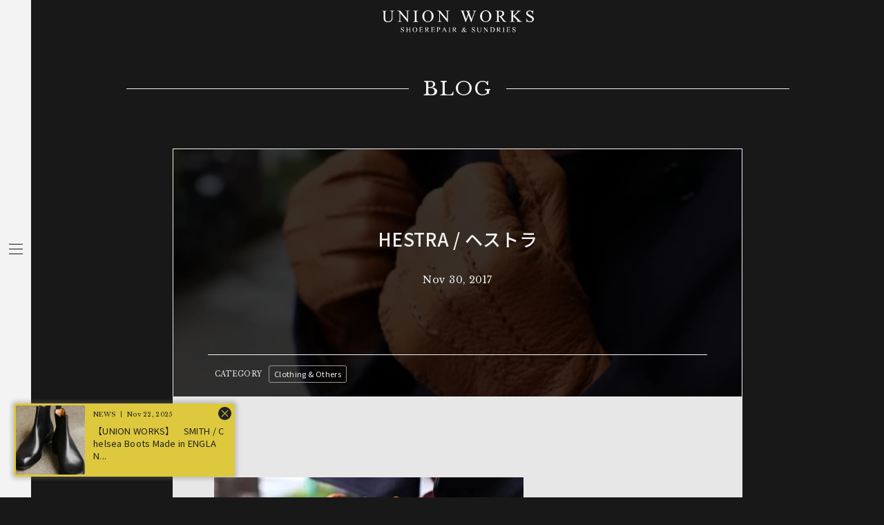

--- FILE ---
content_type: text/html; charset=UTF-8
request_url: https://www.union-works.co.jp/blog/brand/clothing-others/22988/
body_size: 12185
content:
<!DOCTYPE html>
<html lang="ja">
<head>
<meta charset="UTF-8">
<meta name="viewport" content="width=1200">


<title>HESTRA / ヘストラ｜BLOG｜ユニオンワークス [ 靴修理、鞄修理 ]</title>
<meta name="description" content="&#160;&#160; &#160;&#160;&#160;&#160; &#160; &#160; Instagramでは既にご紹介しておりましたが..." />
<meta property="og:url" content="https://www.union-works.co.jp/blog/brand/clothing-others/22988/">
<meta property="og:title" content="HESTRA / ヘストラ｜BLOG｜ユニオンワークス [ 靴修理、鞄修理 ]">
<meta property="og:image" content="https://www.union-works.co.jp/fc2/blog-imgs-116.fc2.com/u/n/i/unionworks/20171130004434d1b.jpg">
<meta property="og:type" content="article">
<meta property="og:description" content="&#160;&#160; &#160;&#160;&#160;&#160; &#160; &#160; Instagramでは既にご紹介しておりましたが...">
<meta property="og:site_name" content="UNION WORKS｜ユニオンワークス [ 靴修理、鞄修理 ]" />

<meta name="twitter:card" content="summary_large_image">
<meta name="twitter:site" content="@unionworks1996">

<link rel="icon" href="/image/favicon32.png" sizes="32x32"/>
<link rel="icon" href="/image/favicon192.png" sizes="192x192"/>
<link rel="apple-touch-icon" href="/image/favicon180.png"/>
<meta name="msapplication-TileImage" content="/image/favicon270.png"/>

<meta name='robots' content='max-image-preview:large' />
	<style>img:is([sizes="auto" i], [sizes^="auto," i]) { contain-intrinsic-size: 3000px 1500px }</style>
	<link rel='dns-prefetch' href='//www.googletagmanager.com' />
<style id='classic-theme-styles-inline-css' type='text/css'>
/*! This file is auto-generated */
.wp-block-button__link{color:#fff;background-color:#32373c;border-radius:9999px;box-shadow:none;text-decoration:none;padding:calc(.667em + 2px) calc(1.333em + 2px);font-size:1.125em}.wp-block-file__button{background:#32373c;color:#fff;text-decoration:none}
</style>
<style id='global-styles-inline-css' type='text/css'>
:root{--wp--preset--aspect-ratio--square: 1;--wp--preset--aspect-ratio--4-3: 4/3;--wp--preset--aspect-ratio--3-4: 3/4;--wp--preset--aspect-ratio--3-2: 3/2;--wp--preset--aspect-ratio--2-3: 2/3;--wp--preset--aspect-ratio--16-9: 16/9;--wp--preset--aspect-ratio--9-16: 9/16;--wp--preset--color--black: #000000;--wp--preset--color--cyan-bluish-gray: #abb8c3;--wp--preset--color--white: #ffffff;--wp--preset--color--pale-pink: #f78da7;--wp--preset--color--vivid-red: #cf2e2e;--wp--preset--color--luminous-vivid-orange: #ff6900;--wp--preset--color--luminous-vivid-amber: #fcb900;--wp--preset--color--light-green-cyan: #7bdcb5;--wp--preset--color--vivid-green-cyan: #00d084;--wp--preset--color--pale-cyan-blue: #8ed1fc;--wp--preset--color--vivid-cyan-blue: #0693e3;--wp--preset--color--vivid-purple: #9b51e0;--wp--preset--gradient--vivid-cyan-blue-to-vivid-purple: linear-gradient(135deg,rgba(6,147,227,1) 0%,rgb(155,81,224) 100%);--wp--preset--gradient--light-green-cyan-to-vivid-green-cyan: linear-gradient(135deg,rgb(122,220,180) 0%,rgb(0,208,130) 100%);--wp--preset--gradient--luminous-vivid-amber-to-luminous-vivid-orange: linear-gradient(135deg,rgba(252,185,0,1) 0%,rgba(255,105,0,1) 100%);--wp--preset--gradient--luminous-vivid-orange-to-vivid-red: linear-gradient(135deg,rgba(255,105,0,1) 0%,rgb(207,46,46) 100%);--wp--preset--gradient--very-light-gray-to-cyan-bluish-gray: linear-gradient(135deg,rgb(238,238,238) 0%,rgb(169,184,195) 100%);--wp--preset--gradient--cool-to-warm-spectrum: linear-gradient(135deg,rgb(74,234,220) 0%,rgb(151,120,209) 20%,rgb(207,42,186) 40%,rgb(238,44,130) 60%,rgb(251,105,98) 80%,rgb(254,248,76) 100%);--wp--preset--gradient--blush-light-purple: linear-gradient(135deg,rgb(255,206,236) 0%,rgb(152,150,240) 100%);--wp--preset--gradient--blush-bordeaux: linear-gradient(135deg,rgb(254,205,165) 0%,rgb(254,45,45) 50%,rgb(107,0,62) 100%);--wp--preset--gradient--luminous-dusk: linear-gradient(135deg,rgb(255,203,112) 0%,rgb(199,81,192) 50%,rgb(65,88,208) 100%);--wp--preset--gradient--pale-ocean: linear-gradient(135deg,rgb(255,245,203) 0%,rgb(182,227,212) 50%,rgb(51,167,181) 100%);--wp--preset--gradient--electric-grass: linear-gradient(135deg,rgb(202,248,128) 0%,rgb(113,206,126) 100%);--wp--preset--gradient--midnight: linear-gradient(135deg,rgb(2,3,129) 0%,rgb(40,116,252) 100%);--wp--preset--font-size--small: 13px;--wp--preset--font-size--medium: 20px;--wp--preset--font-size--large: 36px;--wp--preset--font-size--x-large: 42px;--wp--preset--spacing--20: 0.44rem;--wp--preset--spacing--30: 0.67rem;--wp--preset--spacing--40: 1rem;--wp--preset--spacing--50: 1.5rem;--wp--preset--spacing--60: 2.25rem;--wp--preset--spacing--70: 3.38rem;--wp--preset--spacing--80: 5.06rem;--wp--preset--shadow--natural: 6px 6px 9px rgba(0, 0, 0, 0.2);--wp--preset--shadow--deep: 12px 12px 50px rgba(0, 0, 0, 0.4);--wp--preset--shadow--sharp: 6px 6px 0px rgba(0, 0, 0, 0.2);--wp--preset--shadow--outlined: 6px 6px 0px -3px rgba(255, 255, 255, 1), 6px 6px rgba(0, 0, 0, 1);--wp--preset--shadow--crisp: 6px 6px 0px rgba(0, 0, 0, 1);}:where(.is-layout-flex){gap: 0.5em;}:where(.is-layout-grid){gap: 0.5em;}body .is-layout-flex{display: flex;}.is-layout-flex{flex-wrap: wrap;align-items: center;}.is-layout-flex > :is(*, div){margin: 0;}body .is-layout-grid{display: grid;}.is-layout-grid > :is(*, div){margin: 0;}:where(.wp-block-columns.is-layout-flex){gap: 2em;}:where(.wp-block-columns.is-layout-grid){gap: 2em;}:where(.wp-block-post-template.is-layout-flex){gap: 1.25em;}:where(.wp-block-post-template.is-layout-grid){gap: 1.25em;}.has-black-color{color: var(--wp--preset--color--black) !important;}.has-cyan-bluish-gray-color{color: var(--wp--preset--color--cyan-bluish-gray) !important;}.has-white-color{color: var(--wp--preset--color--white) !important;}.has-pale-pink-color{color: var(--wp--preset--color--pale-pink) !important;}.has-vivid-red-color{color: var(--wp--preset--color--vivid-red) !important;}.has-luminous-vivid-orange-color{color: var(--wp--preset--color--luminous-vivid-orange) !important;}.has-luminous-vivid-amber-color{color: var(--wp--preset--color--luminous-vivid-amber) !important;}.has-light-green-cyan-color{color: var(--wp--preset--color--light-green-cyan) !important;}.has-vivid-green-cyan-color{color: var(--wp--preset--color--vivid-green-cyan) !important;}.has-pale-cyan-blue-color{color: var(--wp--preset--color--pale-cyan-blue) !important;}.has-vivid-cyan-blue-color{color: var(--wp--preset--color--vivid-cyan-blue) !important;}.has-vivid-purple-color{color: var(--wp--preset--color--vivid-purple) !important;}.has-black-background-color{background-color: var(--wp--preset--color--black) !important;}.has-cyan-bluish-gray-background-color{background-color: var(--wp--preset--color--cyan-bluish-gray) !important;}.has-white-background-color{background-color: var(--wp--preset--color--white) !important;}.has-pale-pink-background-color{background-color: var(--wp--preset--color--pale-pink) !important;}.has-vivid-red-background-color{background-color: var(--wp--preset--color--vivid-red) !important;}.has-luminous-vivid-orange-background-color{background-color: var(--wp--preset--color--luminous-vivid-orange) !important;}.has-luminous-vivid-amber-background-color{background-color: var(--wp--preset--color--luminous-vivid-amber) !important;}.has-light-green-cyan-background-color{background-color: var(--wp--preset--color--light-green-cyan) !important;}.has-vivid-green-cyan-background-color{background-color: var(--wp--preset--color--vivid-green-cyan) !important;}.has-pale-cyan-blue-background-color{background-color: var(--wp--preset--color--pale-cyan-blue) !important;}.has-vivid-cyan-blue-background-color{background-color: var(--wp--preset--color--vivid-cyan-blue) !important;}.has-vivid-purple-background-color{background-color: var(--wp--preset--color--vivid-purple) !important;}.has-black-border-color{border-color: var(--wp--preset--color--black) !important;}.has-cyan-bluish-gray-border-color{border-color: var(--wp--preset--color--cyan-bluish-gray) !important;}.has-white-border-color{border-color: var(--wp--preset--color--white) !important;}.has-pale-pink-border-color{border-color: var(--wp--preset--color--pale-pink) !important;}.has-vivid-red-border-color{border-color: var(--wp--preset--color--vivid-red) !important;}.has-luminous-vivid-orange-border-color{border-color: var(--wp--preset--color--luminous-vivid-orange) !important;}.has-luminous-vivid-amber-border-color{border-color: var(--wp--preset--color--luminous-vivid-amber) !important;}.has-light-green-cyan-border-color{border-color: var(--wp--preset--color--light-green-cyan) !important;}.has-vivid-green-cyan-border-color{border-color: var(--wp--preset--color--vivid-green-cyan) !important;}.has-pale-cyan-blue-border-color{border-color: var(--wp--preset--color--pale-cyan-blue) !important;}.has-vivid-cyan-blue-border-color{border-color: var(--wp--preset--color--vivid-cyan-blue) !important;}.has-vivid-purple-border-color{border-color: var(--wp--preset--color--vivid-purple) !important;}.has-vivid-cyan-blue-to-vivid-purple-gradient-background{background: var(--wp--preset--gradient--vivid-cyan-blue-to-vivid-purple) !important;}.has-light-green-cyan-to-vivid-green-cyan-gradient-background{background: var(--wp--preset--gradient--light-green-cyan-to-vivid-green-cyan) !important;}.has-luminous-vivid-amber-to-luminous-vivid-orange-gradient-background{background: var(--wp--preset--gradient--luminous-vivid-amber-to-luminous-vivid-orange) !important;}.has-luminous-vivid-orange-to-vivid-red-gradient-background{background: var(--wp--preset--gradient--luminous-vivid-orange-to-vivid-red) !important;}.has-very-light-gray-to-cyan-bluish-gray-gradient-background{background: var(--wp--preset--gradient--very-light-gray-to-cyan-bluish-gray) !important;}.has-cool-to-warm-spectrum-gradient-background{background: var(--wp--preset--gradient--cool-to-warm-spectrum) !important;}.has-blush-light-purple-gradient-background{background: var(--wp--preset--gradient--blush-light-purple) !important;}.has-blush-bordeaux-gradient-background{background: var(--wp--preset--gradient--blush-bordeaux) !important;}.has-luminous-dusk-gradient-background{background: var(--wp--preset--gradient--luminous-dusk) !important;}.has-pale-ocean-gradient-background{background: var(--wp--preset--gradient--pale-ocean) !important;}.has-electric-grass-gradient-background{background: var(--wp--preset--gradient--electric-grass) !important;}.has-midnight-gradient-background{background: var(--wp--preset--gradient--midnight) !important;}.has-small-font-size{font-size: var(--wp--preset--font-size--small) !important;}.has-medium-font-size{font-size: var(--wp--preset--font-size--medium) !important;}.has-large-font-size{font-size: var(--wp--preset--font-size--large) !important;}.has-x-large-font-size{font-size: var(--wp--preset--font-size--x-large) !important;}
:where(.wp-block-post-template.is-layout-flex){gap: 1.25em;}:where(.wp-block-post-template.is-layout-grid){gap: 1.25em;}
:where(.wp-block-columns.is-layout-flex){gap: 2em;}:where(.wp-block-columns.is-layout-grid){gap: 2em;}
:root :where(.wp-block-pullquote){font-size: 1.5em;line-height: 1.6;}
</style>
<link rel='stylesheet' id='contact-form-7-css' href='https://www.union-works.co.jp/cp-bin/tool/wp-content/plugins/contact-form-7/includes/css/styles.css?ver=6.0.6' type='text/css' media='all' />

<!-- Site Kit によって追加された Google タグ（gtag.js）スニペット -->
<!-- Google アナリティクス スニペット (Site Kit が追加) -->
<script type="text/javascript" src="https://www.googletagmanager.com/gtag/js?id=GT-5NTCLT8Z" id="google_gtagjs-js" async></script>
<script type="text/javascript" id="google_gtagjs-js-after">
/* <![CDATA[ */
window.dataLayer = window.dataLayer || [];function gtag(){dataLayer.push(arguments);}
gtag("set","linker",{"domains":["www.union-works.co.jp"]});
gtag("js", new Date());
gtag("set", "developer_id.dZTNiMT", true);
gtag("config", "GT-5NTCLT8Z");
/* ]]> */
</script>
<link rel="https://api.w.org/" href="https://www.union-works.co.jp/wp-json/" /><link rel="alternate" title="JSON" type="application/json" href="https://www.union-works.co.jp/wp-json/wp/v2/posts/22988" /><link rel="alternate" title="oEmbed (JSON)" type="application/json+oembed" href="https://www.union-works.co.jp/wp-json/oembed/1.0/embed?url=https%3A%2F%2Fwww.union-works.co.jp%2Fblog%2Fbrand%2Fclothing-others%2F22988%2F" />
<link rel="alternate" title="oEmbed (XML)" type="text/xml+oembed" href="https://www.union-works.co.jp/wp-json/oembed/1.0/embed?url=https%3A%2F%2Fwww.union-works.co.jp%2Fblog%2Fbrand%2Fclothing-others%2F22988%2F&#038;format=xml" />
<meta name="generator" content="Site Kit by Google 1.170.0" /><meta name="google-site-verification" content="flyMmiMKi6SHXlm3_XDYL7LJXzlKGhCXY80srcAhXd4">
<link href="/styles/basic.css?124" rel="stylesheet" />
<link href="/styles/style.css?124" rel="stylesheet" />
<link href="/styles/pc.css?124" rel="stylesheet"/>
<link href="/styles/article_pc.css?124" rel="stylesheet"/>

<!-- Google tag (gtag.js) -->
<script async src="https://www.googletagmanager.com/gtag/js?id=G-ZFGSWD2RLQ"></script>
<script>
  window.dataLayer = window.dataLayer || [];
  function gtag(){dataLayer.push(arguments);}
  gtag('js', new Date());

  gtag('config', 'G-ZFGSWD2RLQ');
</script>

<link rel="preconnect" href="https://fonts.googleapis.com">
<link rel="preconnect" href="https://fonts.gstatic.com" crossorigin>
<link href="https://fonts.googleapis.com/css2?family=Libre+Baskerville&family=Noto+Sans+JP:wght@400;500&display=swap" rel="stylesheet">

</head>

<body class="article news single id-22988">
<div class="wrapper" id="wrapper">

<div class="block-notice " >

<div class="box-news-list inview fib id-57114">
<a href="https://www.union-works.co.jp/blog/information/57114/"><div class="block-image"><img class="lazyload" src="[data-uri]" data-src="/cp-bin/tool/wp-content/upload/2025/11/01234360-768x512.jpeg" /></div>
<div class="block-title">
<div class="block-title-date"><p class="en">Nov 22, 2025</p></div>
<h2><span>【UNION WORKS】　SMITH / Chelsea Boots Made in ENGLAND</span></h2>
</div>
<div class="block-text "><p>
高騰し続ける英国靴の中で、「手が届く一足」をつくりたい。その想いから生まれたUNIONWORKSオリジナルシリーズ。前回のJERMYN、RE...</p>
</div></a>
<div class="block-news-list-category ">
<ul class="box-category"><li><a href="https://www.union-works.co.jp/category/blog/information/">INFORMATION</a></li><li><a href="https://www.union-works.co.jp/category/blog/">BLOG</a></li><li><a href="https://www.union-works.co.jp/category/blog/brand/union-works-original/">Union Works Original</a></li></ul></div>

</div></div>
<style>.shop .block-shop-info-comment {padding-bottom: 10rem;}</style>

<header class="header">

<div class="block-hamburger-pc pc">
<div class="hamburger"><div class="box"><span></span><span></span><span></span></div></div>
</div>

</header>

<nav id="spnav" class="spnav">
<div class="spnav-inner">

<div class="block-hamburger ">
<div class="hamburger"><div class="box"><span></span><span></span><span></span></div></div>
</div>

<div class="block">

<div class="inner ">


<div class="block-menu-contents">

<h2 class="logo"><a href="/"><img src="/image/logo_b.svg" width="360" class="pc2"><img src="/image/logo_b_sp.svg" class="sp2"></a></h2>

<div class="box-menu-contents ">
<div class="menu-contents gd2s">

<div class="menu-contents1">
<h2 class="en">REPAIR</h2>
<ul>
<li class="menu-repair-mens"><a href="/repairs/mens/"><span class="en">MENS</span></a></li>
<li class="menu-repair-ladies"><a href="/repairs/ladies/"><span class="en">LADIES</span></a></li>
<li class="menu-repair-bag"><a href="/repairs/bag/"><span class="en">BAG&OTHERS</span></a></li>
<li class="menu-repair mt3 mt3s"><a href="/order_shop/"><span>来店の場合</span></a></li>
<li class="menu-repair"><a href="/order_delivery/"><span>配送の場合</span></a></li>
<li class="menu-repair"><a href="/contact/"><span>お問い合わせ</span></a></li>
<li class="menu-repair"><a href="https://union-works.my.salesforce-sites.com/" target="_blank"><span>カスタマー登録</span></a></li>
</ul>
</div>

<div class="menu-contents2">
<h2 class="en">BRAND</h2>
<ul class="en">
<li class="menu-onlinestore mb3 mb3s"><a href="https://unionworks.official.ec" target="_blank"><span>ONLINE STORE</span></a></li>

<li class="menu-brand"><a href="https://www.union-works.co.jp/brand/trickers/"><span>Tricker&#8217;s</span></a></li>
<li class="menu-brand"><a href="https://www.union-works.co.jp/brand/gzianogirling/"><span>GAZIANO&#038;GIRLING</span></a></li>
<li class="menu-brand"><a href="https://www.union-works.co.jp/brand/schnieder-riding-boots/"><span>SCHNIEDER RIDING BOOTS</span></a></li>
<li class="menu-brand"><a href="https://www.union-works.co.jp/brand/joseph-cheaney/"><span>JOSEPH CHEANEY</span></a></li>
<li class="menu-brand"><a href="https://www.union-works.co.jp/brand/sanders/"><span>SANDERS</span></a></li>
<li class="menu-brand"><a href="https://www.union-works.co.jp/brand/whites-boots/"><span>White&#8217;s Boots</span></a></li>
<li class="menu-brand"><a href="https://www.union-works.co.jp/brand/rutherfords/"><span>Rutherfords</span></a></li>
<li class="menu-brand"><a href="https://www.union-works.co.jp/brand/union-works-original/"><span>Union Works Original</span></a></li>
<li class="menu-brand"><a href="https://www.union-works.co.jp/brand/clothing-others/"><span>Clothing &#038; Others</span></a></li>
</ul>
</div>

<div class="menu-contents3">
<h2 class="en">OUR SHOP</h2>
<ul class="en">
<li class="menu-ourshop"><a href="/shibuya/"><span>SHIBUYA, </span><span class="sss ss_s">TOKYO</span></a></li>
<li class="menu-ourshop"><a href="/aoyama/"><span>AOYAMA, </span><span class="sss ss_s">TOKYO</span></a></li>
<li class="menu-ourshop"><a href="/ginza/"><span>GINZA, </span><span class="sss ss_s">TOKYO</span></a></li>
<li class="menu-ourshop"><a href="/shinjuku/"><span>SHINJUKU, </span><span class="sss ss_s">TOKYO</span></a></li>
<li class="menu-ourshop"><a href="/yokohama/"><span>YOKOHAMA, </span><span class="sss ss_s">KANAGAWA</span></a></li>
<li class="menu-ourshop"><a href="/takatsu/"><span>TAKATSU, </span><span class="sss ss_s">KANAGAWA</span></a></li>
</ul>
</div>

<div class="menu-contents4">
<ul class="en">
<li class="menu-about_us"><a href="/about_us/"><span>ABOUT US</span></a></li>
<li class="menu-blog"><a href="/category/blog/"><span>BLOG</span></a></li>
<li class="menu-contact"><a href="/contact_us/"><span>CONTACT</span></a></li>
<li class="menu-purchase_consignment_sales"><a href="/purchase_consignment_sales/"><span>PURCHASE &AMP; <br />CONSIGNMENT SALES</span></a></li>
<li class="menu-privacy_policy"><a href="/privacy_policy/"><span>PRIVACY POLICY</span></a></li>
</ul>

<div class="menu-sns mt3">
<ul class="en">
	<li class="menu-sns-instagram"><a href="https://www.instagram.com/unionworks_shoerepair/" target="_blank"><svg version="1.1" id="facebook.svg" xmlns="http://www.w3.org/2000/svg" xmlns:xlink="http://www.w3.org/1999/xlink" x="0px" y="0px" viewBox="0 0 113.4 113.4" style="enable-background:new 0 0 113.4 113.4;" xml:space="preserve"><g style="fill:#111;"><path d="M56.7,10.2c15.1,0,16.9,0.1,22.9,0.3c3.6,0,7.1,0.7,10.5,1.9c4.9,1.9,8.9,5.8,10.8,10.8c1.2,3.4,1.9,6.9,1.9,10.5c0.3,6,0.4,7.8,0.4,22.9s-0.1,16.9-0.4,22.9c0,3.6-0.7,7.1-1.9,10.5c-2,4.9-5.9,8.8-10.8,10.7c-3.4,1.3-6.9,1.9-10.5,1.9c-6,0.3-7.8,0.3-22.9,0.3s-16.9-0.1-22.9-0.3c-3.6,0-7.2-0.7-10.6-1.9c-2.5-0.9-4.7-2.4-6.5-4.2c-1.9-1.8-3.3-4.1-4.2-6.5c-1.2-3.4-1.9-6.9-2-10.5c-0.2-6-0.3-7.8-0.3-22.9s0.1-16.9,0.3-22.9c0.1-3.6,0.7-7.1,2-10.5c0.9-2.4,2.4-4.7,4.2-6.5c1.8-1.9,4-3.3,6.5-4.2c3.4-1.2,7-1.9,10.6-1.9C39.8,10.3,41.6,10.2,56.7,10.2 M56.7,0C41.3,0,39.4,0.1,33.3,0.3c-4.7,0.1-9.4,1-13.8,2.6C11.9,6,5.9,12,2.9,19.6c-1.6,4.4-2.5,9-2.6,13.7c-0.2,6-0.3,8-0.3,23.4S0.1,74,0.3,80.1c0.1,4.7,1,9.3,2.6,13.8c3,7.6,9,13.6,16.6,16.6c4.4,1.6,9.1,2.5,13.8,2.6c6,0.3,7.9,0.3,23.4,0.3S74,113.3,80,113c4.7-0.1,9.4-1,13.8-2.6c7.6-3,13.7-9,16.6-16.6c1.6-4.4,2.5-9,2.6-13.8c0.3-6,0.4-8,0.4-23.3c0-15.4-0.1-17.3-0.4-23.4c-0.1-4.7-0.9-9.3-2.6-13.7c-3-7.6-9-13.6-16.6-16.6c-4.4-1.7-9-2.6-13.8-2.7C74,0.1,72.1,0,56.7,0L56.7,0z M56.7,27.6c-16.1,0-29.1,13-29.2,29.1c0,16.1,13,29.1,29.1,29.1s29.1-13,29.2-29.1l0,0C85.8,40.6,72.8,27.6,56.7,27.6L56.7,27.6zM56.7,75.5c-10.4,0-18.9-8.4-18.9-18.9c0-10.4,8.5-18.9,18.9-18.9s18.9,8.4,18.9,18.9C75.6,67.1,67.1,75.5,56.7,75.5L56.7,75.5L56.7,75.5L56.7,75.5z M86.9,19.6c3.8,0,6.8,3,6.8,6.8s-3,6.8-6.8,6.8s-6.8-3-6.8-6.8S83.2,19.6,86.9,19.6L86.9,19.6z"/></g></svg><span>@unionworks_shoerepair</span></a></li>
	<li><a href="https://x.com/unionworks1996" target="_blank"><svg version="1.1" id="レイヤー_1" xmlns="http://www.w3.org/2000/svg" xmlns:xlink="http://www.w3.org/1999/xlink" x="0px"
	 y="0px" viewBox="0 0 1200 1227" style="enable-background:new 0 0 1200 1227;" xml:space="preserve"><g style="fill:#111;"><path d="M714.2,519.3L1160.9,0H1055L667.1,450.9L357.3,0H0l468.5,681.8L0,1226.4h105.9l409.6-476.2l327.2,476.2H1200L714.2,519.3
	L714.2,519.3z M569.2,687.8l-47.5-67.9L144,79.7h162.6l304.8,436l47.5,67.9l396.2,566.7H892.5L569.2,687.8L569.2,687.8z"/></g></svg><span>@unionworks1996</span></a></li>
	<li><a href="https://www.facebook.com/unionworks1996/" target="_blank"><svg version="1.1" id="facebook.svg" xmlns="http://www.w3.org/2000/svg" xmlns:xlink="http://www.w3.org/1999/xlink" x="0px" y="0px" viewBox="0 0 113.4 113.4" style="enable-background:new 0 0 113.4 113.4;" xml:space="preserve"><g style="fill:#111;"><path d="M56.7,0.9C25.7,0.9,0.5,26,0.5,57c0,28,20.5,51.3,47.4,55.5V73.3H33.7V57H48V44.7c0-14.1,8.4-21.8,21.2-21.8c6.1,0,12.6,1.1,12.6,1.1v13.8h-7.1c-7,0-9.2,4.3-9.2,8.8V57H81l-2.5,16.2h-13v39.2c26.8-4.2,47.4-27.4,47.4-55.5C112.8,26,87.7,0.9,56.7,0.9z"/></g></svg><span>@unionworks1996</span></a></li>
</ul>
</div>

</div>

</div>


</div>
</div>

</div>

</div>

</div><!-- spnav-inner -->

</nav>

<div class="container">

<div class="contents">
<main class="main ">

<div class="head-logo"><a href="/"><img src="/image/logo.svg" width="240" alt="UNION WORKS"></a></div>

<div class="title en" id="title">
<div class="inner">
<h2><a href="https://www.union-works.co.jp/category/blog/">BLOG</a></h2>
</div>
</div>


<article class="article-news gd3">
<div class="article-news-inner bg1 bg1s inview fib">

<div class="block-title" >
<div class="block-title-bg"><img src="/fc2/blog-imgs-116.fc2.com/u/n/i/unionworks/20171130004434d1b.jpg"></div>
<div class="block-title-inner">

<h1 class="pc">HESTRA / ヘストラ</h1>
<h1 class="sp">HESTRA / ヘストラ</h1>


<div class="block-title-date"><p class="en">Nov 30, 2017</p></div>
</div>

<div class="block-news-list-category ">
<ul class="box-category"><li class="en">CATEGORY</li><li><a href="https://www.union-works.co.jp/category/blog/brand/clothing-others/">Clothing &amp; Others</a></li></ul>
</div>

</div>

<div class="block-article-news note">
<p>&#160;&#160;</p>
<p><img loading="lazy" decoding="async" src="/fc2/blog-imgs-116.fc2.com/u/n/i/unionworks/20171130004434d1b.jpg" alt="IMG_0550 (4)" border="0" width="448" height="299" />&#160;&#160;&#160;&#160;<br />
&#160;<br />
&#160;</p>
<p><a href="https://www.instagram.com/unionworks_shoerepair/">Instagram</a>では既にご紹介しておりましたが、<br />
改めて新入荷のレザーグローブをご紹介させていただきます。<br />
&#160;<br />
&#160;<br />
&#160;<br />
<img loading="lazy" decoding="async" src="/fc2/blog-imgs-116.fc2.com/u/n/i/unionworks/fullsizeoutput_13f.jpeg" alt="fullsizeoutput_13f.jpeg" border="0" width="448" height="299" />&#160;&#160;<br />
&#160;<br />
&#160;</p>
<p>ブランド名はHESTRA / ヘストラ&#160;<br />
&#160;</p>
<p>1936年にスウェーデンの小さな街HESTRA（ヘストラ）で創業されたブランドになります。</p>
<p>&#160;<br />
今回ヘストラをご用意した理由は上質な革を使用しているのは勿論ですが、</p>
<p>&#160;<br />
<img loading="lazy" decoding="async" src="/fc2/blog-imgs-116.fc2.com/u/n/i/unionworks/fullsizeoutput_146.jpeg" alt="fullsizeoutput_146.jpeg" border="0" width="448" height="299" />&#160;&#160;<br />
&#160;</p>
<p>手の甲周りや、指の１本１本が細くとても美しいシルエットに作られていて、</p>
<p>&#160;&#160;<br />
&#160;<br />
<img loading="lazy" decoding="async" src="/fc2/blog-imgs-116.fc2.com/u/n/i/unionworks/fullsizeoutput_147.jpeg" alt="fullsizeoutput_147.jpeg" border="0" width="448" height="299" />&#160;<br />
&#160;</p>
<p>その細く美しいラインから生れる抜群のフィット感の良さに大変感動し、<br />
今回の入荷になりました。</p>
<p><img loading="lazy" decoding="async" src="/fc2/blog-imgs-116.fc2.com/u/n/i/unionworks/IMG_0485.jpg" alt="IMG_0485.jpg" border="0" width="448" height="299" />&#160;</p>
<p>着用時の手への馴染みは見事で、本当に手に吸い付く様♪</p>
<p>ユニオンワークス各店で販売中の<a href="http://unionworks.blog118.fc2.com/blog-entry-2416.html">ラザフォード</a>の鍵付きフォリオケースの開け閉めもストレス無く行えます☆　　　</p>
<p>　</p>
<p>ブランドはスウェーデンですので、<br />
スウェーデンで革を厳選し細く美しいパターンにカットし、&#160;</p>
<p><a href="https://www.instagram.com/p/Bb0nhjcnAa5/" target="_blank" rel="noopener"><img decoding="async" src="https://instagram.com/p/Bb0nhjcnAa5/media/?size=l" style="width:400px;height:auto;" alt="" /></a>&#160;&#160;</p>
<p>その裁断された革をハンガリーに送り、<br />
そこで一点一点丁寧に手縫いで仕上げられるハンガリー製のグローブになります。<br />
※モデルによってはハンガリーで革を裁断し手縫いで仕上げられている物もございます。　<br />
&#160;</p>
<p>ご用意したのは、ヘアシープとペッカリーの２種類。<br />
&#160;</p>
<p>きめが細かく綺麗な光沢のヘアシープは黒と、&#160;&#160;<br />
&#160;<br />
&#160;<br />
&#160;<br />
&#160;<img loading="lazy" decoding="async" src="/fc2/blog-imgs-116.fc2.com/u/n/i/unionworks/fullsizeoutput_13d.jpeg" alt="fullsizeoutput_13d.jpeg" border="0" width="448" height="299" />&#160;<br />
&#160;<br />
&#160;　<br />
　<br />
焦げ茶のエスプレッソをご用意しました。<br />
&#160;&#160;</p>
<p>&#160;<br />
<img loading="lazy" decoding="async" src="/fc2/blog-imgs-116.fc2.com/u/n/i/unionworks/fullsizeoutput_13c.jpeg" alt="fullsizeoutput_13c.jpeg" border="0" width="448" height="299" />&#160;&#160;</p>
<p><img loading="lazy" decoding="async" src="/fc2/blog-imgs-116.fc2.com/u/n/i/unionworks/IMG_0499.jpg" alt="IMG_0499.jpg" border="0" width="448" height="299" />&#160;</p>
<p>&#160;<br />
HESTRA / <a href="https://unionworks.stores.jp/items/5a1be9d3428f2d1f100008d1">Hairsheep Handsewn Cashmere</a><br />
Color / Black , Espresso<br />
Size / 7 1/2 , 8 1/2<br />
Price / ¥21,000- ＋ Tax</p>
<p><img loading="lazy" decoding="async" src="/fc2/blog-imgs-116.fc2.com/u/n/i/unionworks/IMG_0449.jpg" alt="IMG_0449.jpg" border="0" width="448" height="299" />&#160;</p>
<p>ヘアシープは羊の革の中でも薄く鞣すことが出来、柔らかく滑らかな質感でありながらも、<br />
強度的にも優れているのが特徴の革です。</p>
<p><img loading="lazy" decoding="async" src="/fc2/blog-imgs-116.fc2.com/u/n/i/unionworks/fullsizeoutput_140.jpeg" alt="fullsizeoutput_140.jpeg" border="0" width="299" height="448" />&#160;　</p>
<p>実際にお持ち頂くと、驚く程に軽くて薄い革であることがお分りいただけると思います。<br />
　</p>
<p><img loading="lazy" decoding="async" src="/fc2/blog-imgs-116.fc2.com/u/n/i/unionworks/IMG_0505_20171129231851a28.jpg" alt="IMG_0505_20171129231851a28.jpg" border="0" width="448" height="299" />&#160;<br />
&#160;　</p>
<p>使う程に艶感も増し、ご購入当初と違う革の表情に変化して行きますので、<br />
末永くご愛用頂けると思います。<br />
　</p>
<p><img loading="lazy" decoding="async" src="/fc2/blog-imgs-116.fc2.com/u/n/i/unionworks/IMG_0462.jpg" alt="IMG_0462.jpg" border="0" width="448" height="299" />&#160;　</p>
<p>ステッチ部分は全て手縫いでの仕上げ。</p>
<p><img loading="lazy" decoding="async" src="/fc2/blog-imgs-116.fc2.com/u/n/i/unionworks/fullsizeoutput_148.jpeg" alt="fullsizeoutput_148.jpeg" border="0" width="448" height="299" />&#160;　</p>
<p>　</p>
<p>真冬の寒さも凌げる様にカシミアライニングの仕様ですが、</p>
<p><img loading="lazy" decoding="async" src="/fc2/blog-imgs-116.fc2.com/u/n/i/unionworks/fullsizeoutput_149.jpeg" alt="fullsizeoutput_149.jpeg" border="0" width="448" height="299" />&#160;　</p>
<p>アッパーの色に関係無くライニングに淡いグレー等のカシミア地<br />
の色を使うのでは無くて、、</p>
<p><img loading="lazy" decoding="async" src="/fc2/blog-imgs-116.fc2.com/u/n/i/unionworks/fullsizeoutput_14c.jpeg" alt="fullsizeoutput_14c.jpeg" border="0" width="448" height="299" />&#160;</p>
<p>アッパーの革が黒には黒いカシミアを、コゲ茶であればコゲ茶のカシミアを、</p>
<p>アッパーの革の色によってライニングの色も使いわけている事が、</p>
<p>ブランドの物作りへの丁寧な姿勢が感じられる様な気がして</p>
<p>そういった製品を手にすると使う時の気分も嬉しくなりますね🎵</p>
<p>　</p>
<p>続きましては高級手袋の代表ペッカリー。</p>
<p>コルクと呼ばれる一番明るい色で、</p>
<p>『ペッカリーと言えば！』と言った代表的な色のご用意と、</p>
<p><img loading="lazy" decoding="async" src="/fc2/blog-imgs-116.fc2.com/u/n/i/unionworks/fullsizeoutput_135.jpeg" alt="fullsizeoutput_135.jpeg" border="0" width="448" height="299" />&#160;</p>
<p>シープの色合いと同じ焦げ茶のエスプレッソと、　</p>
<p><img loading="lazy" decoding="async" src="/fc2/blog-imgs-116.fc2.com/u/n/i/unionworks/fullsizeoutput_136.jpeg" alt="fullsizeoutput_136.jpeg" border="0" width="448" height="299" />&#160;</p>
<p>　</p>
<p>黒の全３色のご用意になります。　</p>
<p><img loading="lazy" decoding="async" src="/fc2/blog-imgs-116.fc2.com/u/n/i/unionworks/fullsizeoutput_137.jpeg" alt="fullsizeoutput_137.jpeg" border="0" width="448" height="299" />&#160;　</p>
<p><img loading="lazy" decoding="async" src="/fc2/blog-imgs-116.fc2.com/u/n/i/unionworks/IMG_0495.jpg" alt="IMG_0495.jpg" border="0" width="448" height="299" />&#160;　</p>
<p>　</p>
<p>HESTRA / <a href="https://unionworks.stores.jp/items/5a1be6d8f22a5b41a9007082">Peccary Handsewn Unlined</a><br />
Color / Cork , Espresso , Black<br />
Size / 7 1/2 , 8 1/2<br />
Price / ¥41,000- ＋ Tax</p>
<p>&#160;<br />
&#160;<br />
&#160;</p>
<p><img loading="lazy" decoding="async" src="/fc2/blog-imgs-116.fc2.com/u/n/i/unionworks/fullsizeoutput_141.jpeg" alt="fullsizeoutput_141.jpeg" border="0" width="299" height="448" />&#160;</p>
<p>ペッカリー革も軽くて柔らかく柔軟性があるのは勿論、<br />
通気性にも富んでいる為革手袋の高級皮革素材となっています。</p>
<p><img loading="lazy" decoding="async" src="/fc2/blog-imgs-116.fc2.com/u/n/i/unionworks/IMG_0553.jpg" alt="IMG_0553.jpg" border="0" width="448" height="299" />&#160;</p>
<p>HESTRAで使われているペッカリーはとてもモチモチとした肉厚な革で、</p>
<p><img loading="lazy" decoding="async" src="/fc2/blog-imgs-116.fc2.com/u/n/i/unionworks/IMG_0554.jpg" alt="IMG_0554.jpg" border="0" width="448" height="299" />&#160;<br />
　</p>
<p>まるで人肌に触れている様なしっとりとした手触り。</p>
<p><img loading="lazy" decoding="async" src="/fc2/blog-imgs-116.fc2.com/u/n/i/unionworks/IMG_0439.jpg" alt="IMG_0439.jpg" border="0" width="448" height="299" />&#160;&#160;　</p>
<p>またコチラはライニングの無いモデルになりますので、<br />
　</p>
<p><img loading="lazy" decoding="async" src="/fc2/blog-imgs-116.fc2.com/u/n/i/unionworks/IMG_0497.jpg" alt="IMG_0497.jpg" border="0" width="448" height="299" />&#160;　</p>
<p>そのしっとりとした質感をご自身の手にしっかりと感じる事が出来、<br />
　　</p>
<p><img loading="lazy" decoding="async" src="/fc2/blog-imgs-116.fc2.com/u/n/i/unionworks/IMG_0511.jpg" alt="IMG_0511.jpg" border="0" width="448" height="299" />&#160;　</p>
<p>一度着用するとなかなか外したく無い様な気分になる着用感をお楽しみ頂けると思います。　</p>
<p><img loading="lazy" decoding="async" src="/fc2/blog-imgs-116.fc2.com/u/n/i/unionworks/IMG_0556.jpg" alt="IMG_0556.jpg" border="0" width="448" height="299" />&#160;　</p>
<p>ペッカリーのグローブだけにはなりますが、<br />
指と指の間に別パーツが入ります。</p>
<p>可動部分にこのパーツが入る事により変に革が伸びる事なく、<br />
ステッチにも負荷を掛かり難くなる為、よりストレス無く着用いただけます。</p>
<p>何よりペッカリーのアンライニンググローブで、<br />
指と指の間に別パーツが入ってるのはロマンを感じますね☆　</p>
<p><img loading="lazy" decoding="async" src="/fc2/blog-imgs-116.fc2.com/u/n/i/unionworks/IMG_0443.jpg" alt="IMG_0443.jpg" border="0" width="448" height="299" />&#160;　</p>
<p><img loading="lazy" decoding="async" src="/fc2/blog-imgs-116.fc2.com/u/n/i/unionworks/IMG_0444_20171130004859601.jpg" alt="IMG_0444_20171130004859601.jpg" border="0" width="448" height="299" />&#160;　</p>
<p>コチラもステッチは全て手縫いの仕上げになります。　</p>
<p><img loading="lazy" decoding="async" src="/fc2/blog-imgs-116.fc2.com/u/n/i/unionworks/IMG_0468.jpg" alt="IMG_0468.jpg" border="0" width="448" height="299" />&#160;　</p>
<p>ヘアシープにもペッカリーにも　専用のパッケージが付きますので、</p>
<p><img loading="lazy" decoding="async" src="/fc2/blog-imgs-116.fc2.com/u/n/i/unionworks/IMG_0531.jpg" alt="IMG_0531.jpg" border="0" width="448" height="299" />&#160;</p>
<p>　<br />
これからの時期に暖かいギフトとしてもお勧めです。　</p>
<p><img loading="lazy" decoding="async" src="/fc2/blog-imgs-116.fc2.com/u/n/i/unionworks/IMG_0574_20171130002706388.jpg" alt="IMG_0574_20171130002706388.jpg" border="0" width="448" height="299" />&#160;</p>
<p>今回少量の入荷で数に限りがこざいますので、<br />
販売店は、<a href="http://www.union-works.co.jp/shop/aoyama/">青山店</a>、<a href="http://www.union-works.co.jp/shop/ginza/">銀座店</a>の２店舗になります。</p>
<p><a href="https://unionworks.stores.jp">Web Shop</a>からもご購入いただけますので宜しくお願い致します。</p>
<p>　</p>
<p>これから年末に向けて日に日に寒さが増してきますが、<br />
<a href="http://unionworks.blog118.fc2.com/blog-entry-2375.html">コート</a>や手袋で防寒をしながら冬を楽しみましょう☆　</p>
<p><a href="http://www.union-works.co.jp/shop/aoyama/">青山店</a>　フナヤマ</p>

</div>

</div>
</article>

<article class="news-list gd11 ">

<div class='yarpp yarpp-related yarpp-related-website yarpp-related-none yarpp-template-yarpp-template-uw'>
</div>

<div class="gd1s">


<div id="search">
<div class="block-search">
<div class="inner">


<div class="box-search ">
<div class="box-search-inner ">
<div class="inner">
<form role="search" method="get" action="https://www.union-works.co.jp">
<input name="s" id="s" type="text" placeholder="KEYWORD" value="" />
<input id="submit" type="submit" value="SEARCH" class="btn_search en">
</form>
</div>

<div class="popular_searches bb ">
<h3 class="en">POPULAR WORD</h3>

<ul>
<li><a href="https://www.union-works.co.jp/search/%E3%83%AC%E3%83%83%E3%83%89%E3%82%A6%E3%82%A3%E3%83%B3%E3%82%B0/">レッドウィング</a></li>
<li><a href="https://www.union-works.co.jp/search/%E3%83%88%E3%83%AA%E3%83%83%E3%82%AB%E3%83%BC%E3%82%BA/">トリッカーズ</a></li>
<li><a href="https://www.union-works.co.jp/search/Alden/">Alden</a></li>
<li><a href="https://www.union-works.co.jp/search/%E3%83%91%E3%83%A9%E3%83%96%E3%83%BC%E3%83%84/">パラブーツ</a></li>
<li><a href="https://www.union-works.co.jp/search/%E3%83%81%E3%83%A3%E3%83%BC%E3%83%81/">チャーチ</a></li>
<li><a href="https://www.union-works.co.jp/search/%E3%82%A8%E3%83%89%E3%83%AF%E3%83%BC%E3%83%89%E3%82%B0%E3%83%AA%E3%83%BC%E3%83%B3/">エドワードグリーン</a></li>
<li><a href="https://www.union-works.co.jp/search/%E3%82%AF%E3%83%A9%E3%83%BC%E3%82%AF%E3%82%B9/">クラークス</a></li>
<li><a href="https://www.union-works.co.jp/search/%E3%82%B8%E3%83%A7%E3%83%B3%E3%83%AD%E3%83%96/">ジョンロブ</a></li>
<li><a href="https://www.union-works.co.jp/search/Weston/">Weston</a></li>
<li><a href="https://www.union-works.co.jp/search/%E3%82%AF%E3%83%AD%E3%82%B1%E3%83%83%E3%83%88/">クロケット</a></li>
<li><a href="https://www.union-works.co.jp/search/%E3%83%80%E3%83%8A%E3%83%BC/">ダナー</a></li>
<li><a href="https://www.union-works.co.jp/search/GUIDI/">GUIDI</a></li>
<li><a href="https://www.union-works.co.jp/search/%E3%82%B5%E3%82%A4%E3%82%BA%E8%AA%BF%E6%95%B4/">サイズ調整</a></li>
<li><a href="https://www.union-works.co.jp/search/%E3%83%9C%E3%83%B3%E3%82%AF%E3%83%A9/">ボンクラ</a></li>
<li><a href="https://www.union-works.co.jp/search/%E3%82%B7%E3%83%A5%E3%83%8A%E3%82%A4%E3%83%80%E3%83%BC/">シュナイダー</a></li>
</ul>

</div>

</div>
</div><!-- box-search -->

</div>
</div>
</div><!-- #search -->

<style>
.box-search button{
border: none;
background: none;
color: #fff;
padding: 0;
font-size: inherit;
cursor: pointer;
}
</style>
<div class="block-news-category mt4">
<div class="block-news-category-inner ">
<h3 class="en">CATEGORY</h3>
<div class="bb ">
<ul class="ul-1 cat-blundstone"><li class="li-1 id-124"><a href="https://www.union-works.co.jp/category/blundstone/" class="arrow arrow2"><span class="en">Blundstone</span></a></li></ul><ul class="ul-1 cat-blog"><li class="li-1 id-23"><a href="https://www.union-works.co.jp/category/blog/" class="arrow arrow2"><span class="en">BLOG</span></a></li><li class="cat-child"><ul class="ul-2 cat-child-blog"><li class="li-2 id-1"><a href="https://www.union-works.co.jp/category/blog/information/" class="arrow arrow2"><span class="en">INFORMATION</span><span class="sss sss_s"> - お知らせ</span></a></li><li class="li-2 id-29"><a href="https://www.union-works.co.jp/category/blog/mens-repair/" class="arrow arrow2"><span class="en">MEN'S REPAIR</span><span class="sss sss_s"> - メンズ靴修理</span></a><div class="btn-cat-open" id="cat-child2-29"></div></li><li class="li-2 id-34"><a href="https://www.union-works.co.jp/category/blog/ladies-repair/" class="arrow arrow2"><span class="en">LADIES REPAIR</span><span class="sss sss_s"> - レディース靴修理</span></a><div class="btn-cat-open" id="cat-child2-34"></div></li><li class="li-2 id-46"><a href="https://www.union-works.co.jp/category/blog/bag-others-repair/" class="arrow arrow2"><span class="en">BAG &amp; OTHERS REPAIR</span><span class="sss sss_s"> - その他修理</span></a><div class="btn-cat-open" id="cat-child2-46"></div></li><li class="li-2 id-53"><a href="https://www.union-works.co.jp/category/blog/brand/" class="arrow arrow2"><span class="en">BRAND</span><span class="sss sss_s"> - 販売商品</span></a><div class="btn-cat-open" id="cat-child2-53"></div></li><li class="li-2 id-14"><a href="https://www.union-works.co.jp/category/blog/media/" class="arrow arrow2"><span class="en">MEDIA</span><span class="sss sss_s"> - メディア掲載</span></a></li><li class="li-2 id-39"><a href="https://www.union-works.co.jp/category/blog/shoecare/" class="arrow arrow2"><span class="en">SHOE CARE</span><span class="sss sss_s"> - ケア用品、メンテナンス</span></a></li><li class="li-2 id-69"><a href="https://www.union-works.co.jp/category/blog/article/" class="arrow arrow2"><span class="en">ARTICLE</span><span class="sss sss_s"> - その他の記事</span></a><div class="btn-cat-open" id="cat-child2-69"></div></li></ul></li></ul></div>
<div class="block-news-category-child2 cat-child2-29"><h4><span class="en">MEN'S REPAIR</span><span class="sss sss_s"> - メンズ靴修理</span></h4><ul class="ul-3 box-category"><li class="li-3"><a href="https://www.union-works.co.jp/category/blog/mens-repair/sneakers-repair/">Sneakers Repair</a></li><li class="li-3"><a href="https://www.union-works.co.jp/category/blog/mens-repair/whites/">White's</a></li><li class="li-3"><a href="https://www.union-works.co.jp/category/blog/mens-repair/wesco/">wesco</a></li><li class="li-3"><a href="https://www.union-works.co.jp/category/blog/mens-repair/clarks/">Clarks</a></li><li class="li-3"><a href="https://www.union-works.co.jp/category/blog/mens-repair/jutta-neumann/">JUTTA NEUMANN</a></li><li class="li-3"><a href="https://www.union-works.co.jp/category/blog/mens-repair/rick-owens/">Rick Owens</a></li><li class="li-3"><a href="https://www.union-works.co.jp/category/blog/mens-repair/birkenstock/">BIRKENSTOCK</a></li><li class="li-3"><a href="https://www.union-works.co.jp/category/blog/mens-repair/rolling-dub-trio/">Rolling Dub Trio</a></li><li class="li-3"><a href="https://www.union-works.co.jp/category/blog/mens-repair/danner/">Danner</a></li><li class="li-3"><a href="https://www.union-works.co.jp/category/blog/mens-repair/converse/">CONVERSE</a></li><li class="li-3"><a href="https://www.union-works.co.jp/category/blog/mens-repair/sanders-mens-repair/">Sanders</a></li><li class="li-3"><a href="https://www.union-works.co.jp/category/blog/mens-repair/gucci/">GUCCI</a></li><li class="li-3"><a href="https://www.union-works.co.jp/category/blog/mens-repair/ferragamo/">FERRAGAMO</a></li><li class="li-3"><a href="https://www.union-works.co.jp/category/blog/mens-repair/tods-mens-repair/">TOD‘s</a></li><li class="li-3"><a href="https://www.union-works.co.jp/category/blog/mens-repair/lloyd-footwear/">Lloyd Footwear</a></li><li class="li-3"><a href="https://www.union-works.co.jp/category/blog/mens-repair/jalan-sriwijaya/">Jalan Sriwijaya</a></li><li class="li-3"><a href="https://www.union-works.co.jp/category/blog/mens-repair/hermes-mens-repair/">HERMES</a></li><li class="li-3"><a href="https://www.union-works.co.jp/category/blog/mens-repair/berluti-mens-repair/">Berluti</a></li><li class="li-3"><a href="https://www.union-works.co.jp/category/blog/mens-repair/le-yuccas/">Le Yucca’s</a></li><li class="li-3"><a href="https://www.union-works.co.jp/category/blog/mens-repair/repair-trickers/">Tricker's</a></li><li class="li-3"><a href="https://www.union-works.co.jp/category/blog/mens-repair/repair-edward-green/">Edward Green</a></li><li class="li-3"><a href="https://www.union-works.co.jp/category/blog/mens-repair/crockettjones/">Crockett&amp;Jones</a></li><li class="li-3"><a href="https://www.union-works.co.jp/category/blog/mens-repair/churchs-mens-repair/">Church's</a></li><li class="li-3"><a href="https://www.union-works.co.jp/category/blog/mens-repair/repair-schnieder-riding-boots/">SCHNIEDER RIDING BOOTS</a></li><li class="li-3"><a href="https://www.union-works.co.jp/category/blog/mens-repair/alden/">Alden</a></li><li class="li-3"><a href="https://www.union-works.co.jp/category/blog/mens-repair/red-wing/">Red Wing</a></li><li class="li-3"><a href="https://www.union-works.co.jp/category/blog/mens-repair/j-m-weston/">J.M.WESTON</a></li><li class="li-3"><a href="https://www.union-works.co.jp/category/blog/mens-repair/paraboot/">Paraboot</a></li><li class="li-3"><a href="https://www.union-works.co.jp/category/blog/mens-repair/guidi-carpe-diem/">GUIDI, CARPE DIEM</a></li><li class="li-3"><a href="https://www.union-works.co.jp/category/blog/mens-repair/other-shoes-boots/">Other Shoes &amp; Boots</a></li><li class="li-3"><a href="https://www.union-works.co.jp/category/blog/mens-repair/all-soles/">ALL SOLES</a></li><li class="li-3"><a href="https://www.union-works.co.jp/category/blog/mens-repair/special/">SPECIAL</a></li></ul></div><div class="block-news-category-child2 cat-child2-34"><h4><span class="en">LADIES REPAIR</span><span class="sss sss_s"> - レディース靴修理</span></h4><ul class="ul-3 box-category"><li class="li-3"><a href="https://www.union-works.co.jp/category/blog/ladies-repair/stellamccartney/">STELLAMcCARTNEY</a></li><li class="li-3"><a href="https://www.union-works.co.jp/category/blog/ladies-repair/louis-vuitton/">LOUIS VUITTON</a></li><li class="li-3"><a href="https://www.union-works.co.jp/category/blog/ladies-repair/j-m-weston-ladies-repair/">J.M.WESTON</a></li><li class="li-3"><a href="https://www.union-works.co.jp/category/blog/ladies-repair/tods/">TOD'S</a></li><li class="li-3"><a href="https://www.union-works.co.jp/category/blog/ladies-repair/celine/">CELINE</a></li><li class="li-3"><a href="https://www.union-works.co.jp/category/blog/ladies-repair/hermes/">HERMES</a></li><li class="li-3"><a href="https://www.union-works.co.jp/category/blog/ladies-repair/sneakers/">Sneakers</a></li><li class="li-3"><a href="https://www.union-works.co.jp/category/blog/ladies-repair/trickers-ladies-repair/">Tricker's</a></li><li class="li-3"><a href="https://www.union-works.co.jp/category/blog/ladies-repair/prada/">PRADA</a></li><li class="li-3"><a href="https://www.union-works.co.jp/category/blog/ladies-repair/churchs-ladies-repair/">Church's</a></li><li class="li-3"><a href="https://www.union-works.co.jp/category/blog/ladies-repair/carmina/">CARMINA</a></li><li class="li-3"><a href="https://www.union-works.co.jp/category/blog/ladies-repair/margiela/">Margiela</a></li><li class="li-3"><a href="https://www.union-works.co.jp/category/blog/ladies-repair/christian-louboutin/">Christian Louboutin</a></li><li class="li-3"><a href="https://www.union-works.co.jp/category/blog/ladies-repair/repetto/">Repetto</a></li><li class="li-3"><a href="https://www.union-works.co.jp/category/blog/ladies-repair/sartore/">SARTORE</a></li><li class="li-3"><a href="https://www.union-works.co.jp/category/blog/ladies-repair/boots/">Boots</a></li><li class="li-3"><a href="https://www.union-works.co.jp/category/blog/ladies-repair/sandals/">Sandals</a></li></ul></div><div class="block-news-category-child2 cat-child2-46"><h4><span class="en">BAG &amp; OTHERS REPAIR</span><span class="sss sss_s"> - その他修理</span></h4><ul class="ul-3 box-category"><li class="li-3"><a href="https://www.union-works.co.jp/category/blog/bag-others-repair/loewe/">LOEWE</a></li><li class="li-3"><a href="https://www.union-works.co.jp/category/blog/bag-others-repair/whitehouse-cox/">Whitehouse Cox</a></li></ul></div><div class="block-news-category-child2 cat-child2-53"><h4><span class="en">BRAND</span><span class="sss sss_s"> - 販売商品</span></h4><ul class="ul-3 box-category"><li class="li-3"><a href="https://www.union-works.co.jp/category/blog/brand/gzianogirling/">GZIANO&amp;GIRLING</a></li><li class="li-3"><a href="https://www.union-works.co.jp/category/blog/brand/trickers/">Tricker’s</a></li><li class="li-3"><a href="https://www.union-works.co.jp/category/blog/brand/ladies-trickers/">Ladies Tricker’s</a></li><li class="li-3"><a href="https://www.union-works.co.jp/category/blog/brand/joseph-cheaney/">Joseph Cheaney</a></li><li class="li-3"><a href="https://www.union-works.co.jp/category/blog/brand/churchs/">Church's</a></li><li class="li-3"><a href="https://www.union-works.co.jp/category/blog/brand/schnieder-riding-boots/">SCHNIEDER RIDING BOOTS</a></li><li class="li-3"><a href="https://www.union-works.co.jp/category/blog/brand/sanders/">SANDERS</a></li><li class="li-3"><a href="https://www.union-works.co.jp/category/blog/brand/edward-green/">Edward Green</a></li><li class="li-3"><a href="https://www.union-works.co.jp/category/blog/brand/union-works-original/">Union Works Original</a></li><li class="li-3"><a href="https://www.union-works.co.jp/category/blog/brand/whites-boots/">White's Boots</a></li><li class="li-3"><a href="https://www.union-works.co.jp/category/blog/brand/rutherfords/">Rutherfords</a></li><li class="li-3"><a href="https://www.union-works.co.jp/category/blog/brand/other-shoes/">Other Shoes</a></li><li class="li-3"><a href="https://www.union-works.co.jp/category/blog/brand/clothing-others/">Clothing &amp; Others</a></li></ul></div><div class="block-news-category-child2 cat-child2-69"><h4><span class="en">ARTICLE</span><span class="sss sss_s"> - その他の記事</span></h4><ul class="ul-3 box-category"><li class="li-3"><a href="https://www.union-works.co.jp/category/blog/article/%e4%bf%ae%e7%90%86%e6%9d%90%e6%96%99/">修理材料</a></li><li class="li-3"><a href="https://www.union-works.co.jp/category/blog/article/%e5%ba%97%e8%88%97%e3%80%81%e3%82%b9%e3%82%bf%e3%83%83%e3%83%95%e7%b4%b9%e4%bb%8b/">店舗、スタッフ紹介</a></li><li class="li-3"><a href="https://www.union-works.co.jp/category/blog/article/%e6%97%a5%e3%80%85%e3%81%ae%e5%87%ba%e6%9d%a5%e4%ba%8b/">日々の出来事</a></li></ul></div></div>
</div>
</div>

</article>

</main>




<div class="footer-contact">
<div class="block-bg bg2 pc"></div>
<h2 class="en"><div><a href="/contact_us/">CONTACT</a></div></h2>
<p>修理方法や概算のお見積り、商品についてのご質問など<br class="sp" />お気軽にお問合せください。</p>
<ul class="en">
<li class="mail"><a href="/contact_us/"><div class="box">CONTACT US</div></a></li>
<li class="mail"><a href="mailto:contact@union-works.co.jp"><div class="box">contact@union-works.co.jp</div></a></li>
</ul>

<p class="specialty_only delivery_address">
ご配送先<br />
〒213-0001　神奈川県川崎市高津区溝口6-2-1<br />
UNION WORKS FACTORY
</p>

</div>

<footer class="footer" id="footer">
<div class="block-sns">
<ul>
	<li><a href="https://www.instagram.com/unionworks_shoerepair/" target="_blank"><svg version="1.1" id="facebook.svg" xmlns="http://www.w3.org/2000/svg" xmlns:xlink="http://www.w3.org/1999/xlink" x="0px"
	 y="0px" viewBox="0 0 113.4 113.4" style="enable-background:new 0 0 113.4 113.4;" xml:space="preserve"><g style="fill:#FFFFFF;"><path d="M56.7,10.2c15.1,0,16.9,0.1,22.9,0.3c3.6,0,7.1,0.7,10.5,1.9c4.9,1.9,8.9,5.8,10.8,10.8
	c1.2,3.4,1.9,6.9,1.9,10.5c0.3,6,0.4,7.8,0.4,22.9s-0.1,16.9-0.4,22.9c0,3.6-0.7,7.1-1.9,10.5c-2,4.9-5.9,8.8-10.8,10.7
	c-3.4,1.3-6.9,1.9-10.5,1.9c-6,0.3-7.8,0.3-22.9,0.3s-16.9-0.1-22.9-0.3c-3.6,0-7.2-0.7-10.6-1.9c-2.5-0.9-4.7-2.4-6.5-4.2
	c-1.9-1.8-3.3-4.1-4.2-6.5c-1.2-3.4-1.9-6.9-2-10.5c-0.2-6-0.3-7.8-0.3-22.9s0.1-16.9,0.3-22.9c0.1-3.6,0.7-7.1,2-10.5
	c0.9-2.4,2.4-4.7,4.2-6.5c1.8-1.9,4-3.3,6.5-4.2c3.4-1.2,7-1.9,10.6-1.9C39.8,10.3,41.6,10.2,56.7,10.2 M56.7,0
	C41.3,0,39.4,0.1,33.3,0.3c-4.7,0.1-9.4,1-13.8,2.6C11.9,6,5.9,12,2.9,19.6c-1.6,4.4-2.5,9-2.6,13.7c-0.2,6-0.3,8-0.3,23.4
	S0.1,74,0.3,80.1c0.1,4.7,1,9.3,2.6,13.8c3,7.6,9,13.6,16.6,16.6c4.4,1.6,9.1,2.5,13.8,2.6c6,0.3,7.9,0.3,23.4,0.3S74,113.3,80,113
	c4.7-0.1,9.4-1,13.8-2.6c7.6-3,13.7-9,16.6-16.6c1.6-4.4,2.5-9,2.6-13.8c0.3-6,0.4-8,0.4-23.3c0-15.4-0.1-17.3-0.4-23.4
	c-0.1-4.7-0.9-9.3-2.6-13.7c-3-7.6-9-13.6-16.6-16.6c-4.4-1.7-9-2.6-13.8-2.7C74,0.1,72.1,0,56.7,0L56.7,0z M56.7,27.6
	c-16.1,0-29.1,13-29.2,29.1c0,16.1,13,29.1,29.1,29.1s29.1-13,29.2-29.1l0,0C85.8,40.6,72.8,27.6,56.7,27.6L56.7,27.6z M56.7,75.5
	c-10.4,0-18.9-8.4-18.9-18.9c0-10.4,8.5-18.9,18.9-18.9s18.9,8.4,18.9,18.9C75.6,67.1,67.1,75.5,56.7,75.5L56.7,75.5L56.7,75.5
	L56.7,75.5z M86.9,19.6c3.8,0,6.8,3,6.8,6.8s-3,6.8-6.8,6.8s-6.8-3-6.8-6.8S83.2,19.6,86.9,19.6L86.9,19.6z"/></g></svg></a></li>
	<li><a href="https://x.com/unionworks1996" target="_blank"><svg version="1.1" id="レイヤー_1" xmlns="http://www.w3.org/2000/svg" xmlns:xlink="http://www.w3.org/1999/xlink" x="0px"
	 y="0px" viewBox="0 0 1200 1227" style="enable-background:new 0 0 1200 1227;" xml:space="preserve"><g style="fill:#FFFFFF;"><path d="M714.2,519.3L1160.9,0H1055L667.1,450.9L357.3,0H0l468.5,681.8L0,1226.4h105.9l409.6-476.2l327.2,476.2H1200L714.2,519.3
	L714.2,519.3z M569.2,687.8l-47.5-67.9L144,79.7h162.6l304.8,436l47.5,67.9l396.2,566.7H892.5L569.2,687.8L569.2,687.8z"/></g></svg></a></li>
	<li><a href="https://www.facebook.com/unionworks1996/" target="_blank"><svg version="1.1" id="facebook.svg" xmlns="http://www.w3.org/2000/svg" xmlns:xlink="http://www.w3.org/1999/xlink" x="0px"
	 y="0px" viewBox="0 0 113.4 113.4" style="enable-background:new 0 0 113.4 113.4;" xml:space="preserve"><g style="fill:#FFFFFF;"><path d="M56.7,0.9C25.7,0.9,0.5,26,0.5,57c0,28,20.5,51.3,47.4,55.5V73.3H33.7V57H48V44.7c0-14.1,8.4-21.8,21.2-21.8
		c6.1,0,12.6,1.1,12.6,1.1v13.8h-7.1c-7,0-9.2,4.3-9.2,8.8V57H81l-2.5,16.2h-13v39.2c26.8-4.2,47.4-27.4,47.4-55.5
		C112.8,26,87.7,0.9,56.7,0.9z"/></g></svg></a></li>
</ul>
</div>
<div class="copyright en"><p>COPYRIGHT &copy; UNION WORKS. ALL RIGHTS RESERVED.</p></div>
</footer>
</div><!-- container -->

</div><!-- wrapper -->

<script src="https://ajax.googleapis.com/ajax/libs/jquery/2.1.3/jquery.min.js"></script>
<script src="/scripts/jquery.easing.min.js"></script>
<script src="/scripts/basic.js?124" /></script>
<script src="/scripts/pc.js?124" /></script>
<script src="/scripts/lazysizes.min.js"></script>
<script type="speculationrules">
{"prefetch":[{"source":"document","where":{"and":[{"href_matches":"\/*"},{"not":{"href_matches":["\/cp-bin\/tool\/wp-*.php","\/cp-bin\/tool\/wp-admin\/*","\/cp-bin\/tool\/wp-content\/upload\/*","\/cp-bin\/tool\/wp-content\/*","\/cp-bin\/tool\/wp-content\/plugins\/*","\/cp-bin\/tool\/wp-content\/themes\/unionworks1.3.0\/*","\/*\\?(.+)"]}},{"not":{"selector_matches":"a[rel~=\"nofollow\"]"}},{"not":{"selector_matches":".no-prefetch, .no-prefetch a"}}]},"eagerness":"conservative"}]}
</script>
<script type="text/javascript" src="https://www.union-works.co.jp/cp-bin/tool/wp-includes/js/dist/hooks.min.js?ver=4d63a3d491d11ffd8ac6" id="wp-hooks-js"></script>
<script type="text/javascript" src="https://www.union-works.co.jp/cp-bin/tool/wp-includes/js/dist/i18n.min.js?ver=5e580eb46a90c2b997e6" id="wp-i18n-js"></script>
<script type="text/javascript" id="wp-i18n-js-after">
/* <![CDATA[ */
wp.i18n.setLocaleData( { 'text direction\u0004ltr': [ 'ltr' ] } );
/* ]]> */
</script>
<script type="text/javascript" src="https://www.union-works.co.jp/cp-bin/tool/wp-content/plugins/contact-form-7/includes/swv/js/index.js?ver=6.0.6" id="swv-js"></script>
<script type="text/javascript" id="contact-form-7-js-translations">
/* <![CDATA[ */
( function( domain, translations ) {
	var localeData = translations.locale_data[ domain ] || translations.locale_data.messages;
	localeData[""].domain = domain;
	wp.i18n.setLocaleData( localeData, domain );
} )( "contact-form-7", {"translation-revision-date":"2025-04-11 06:42:50+0000","generator":"GlotPress\/4.0.1","domain":"messages","locale_data":{"messages":{"":{"domain":"messages","plural-forms":"nplurals=1; plural=0;","lang":"ja_JP"},"This contact form is placed in the wrong place.":["\u3053\u306e\u30b3\u30f3\u30bf\u30af\u30c8\u30d5\u30a9\u30fc\u30e0\u306f\u9593\u9055\u3063\u305f\u4f4d\u7f6e\u306b\u7f6e\u304b\u308c\u3066\u3044\u307e\u3059\u3002"],"Error:":["\u30a8\u30e9\u30fc:"]}},"comment":{"reference":"includes\/js\/index.js"}} );
/* ]]> */
</script>
<script type="text/javascript" id="contact-form-7-js-before">
/* <![CDATA[ */
var wpcf7 = {
    "api": {
        "root": "https:\/\/www.union-works.co.jp\/wp-json\/",
        "namespace": "contact-form-7\/v1"
    }
};
/* ]]> */
</script>
<script type="text/javascript" src="https://www.union-works.co.jp/cp-bin/tool/wp-content/plugins/contact-form-7/includes/js/index.js?ver=6.0.6" id="contact-form-7-js"></script>
<script type="text/javascript" id="wp_slimstat-js-extra">
/* <![CDATA[ */
var SlimStatParams = {"ajaxurl":"https:\/\/www.union-works.co.jp\/cp-bin\/tool\/wp-admin\/admin-ajax.php","baseurl":"\/","dnt":"noslimstat,ab-item","ci":"YTo0OntzOjEyOiJjb250ZW50X3R5cGUiO3M6NDoicG9zdCI7czo4OiJjYXRlZ29yeSI7czoyOiIzMiI7czoxMDoiY29udGVudF9pZCI7aToyMjk4ODtzOjY6ImF1dGhvciI7czo1OiJnaW56YSI7fQ--.be320f37af1fbab804f3c500b845e2b8"};
/* ]]> */
</script>
<script defer type="text/javascript" src="https://www.union-works.co.jp/cp-bin/tool/wp-content/plugins/wp-slimstat/wp-slimstat.min.js?ver=5.2.13" id="wp_slimstat-js"></script>

</body>
</html>



--- FILE ---
content_type: text/html; charset=UTF-8
request_url: https://www.union-works.co.jp/cp-bin/tool/wp-admin/admin-ajax.php
body_size: -21
content:
3023256.c87d2e41861bc35f304d9b52b41ab9f7

--- FILE ---
content_type: text/css
request_url: https://www.union-works.co.jp/styles/basic.css?124
body_size: 494
content:
@charset "utf-8";

html,
body{
  width:100%;
}
body{
margin:0;
padding:0;
font-feature-settings : "pkna";
-webkit-text-size-adjust: 100%;
}
*, *:before, *:after {
    -webkit-box-sizing: border-box;
       -moz-box-sizing: border-box;
         -o-box-sizing: border-box;
        -ms-box-sizing: border-box;
            box-sizing: border-box;
}

img{border:none; height:auto;}

/* ##### Ohters ##### */

.clearfix:after {
  content: ".";
  display: block;
  height: 0;
  clear: both;
  visibility: hidden;
}

.clearfix { display: inline-table; }

/* Hides from IE-mac \*/
* html .clearfix { height: 1%; }
.clearfix { display: block; }
/* End hide from IE-mac */


/* ##### note ##### */

.note h1,
.note h2,
.note h3,
.note h4,
.note h5,
.note h6 {margin-top:1.6em; font-size: 1.5em; font-weight: 500;}
.note h1+p,
.note h2+p,
.note h3+p,
.note h4+p,
.note h5+p,
.note h6+p{margin-top:1em;}
.note h1+ul,
.note h2+ul,
.note h3+ul,
.note h4+ul,
.note h5+ul,
.note h6+ul{margin-top:1em;}
.note h1+figure,
.note h2+figure,
.note h3+figure,
.note h4+figure,
.note h5+figure,
.note h6+figure {margin-top:1.4em;}
.note p {line-height: 1.8}
.note p,
.note ul,
.note figure {margin-top:2.2em;}
.note img{max-width: 100%;}
.note *:first-child{margin-top:0;}
.note figcaption{font-size: .9em; margin-top: .2rem;}
.note ul li{display: flex;}
.note ul li+li{ padding-top: .4em;}
.note ul li:before{content: '・'; margin-right: .4em; }
.note ul.attention li:before{content: '※';}
.note ul.normal li:before{display: none;}


.note h1+.wp-caption,
.note h2+.wp-caption,
.note h3+.wp-caption,
.note h4+.wp-caption,
.note h5+.wp-caption,
.note h6+.wp-caption {margin-top:1.4em;}
.note .wp-caption{margin-top: 2.2em; max-width: 100%;}
.note .wp-caption .wp-caption-text{font-size: .8em; margin-top: .2em;}